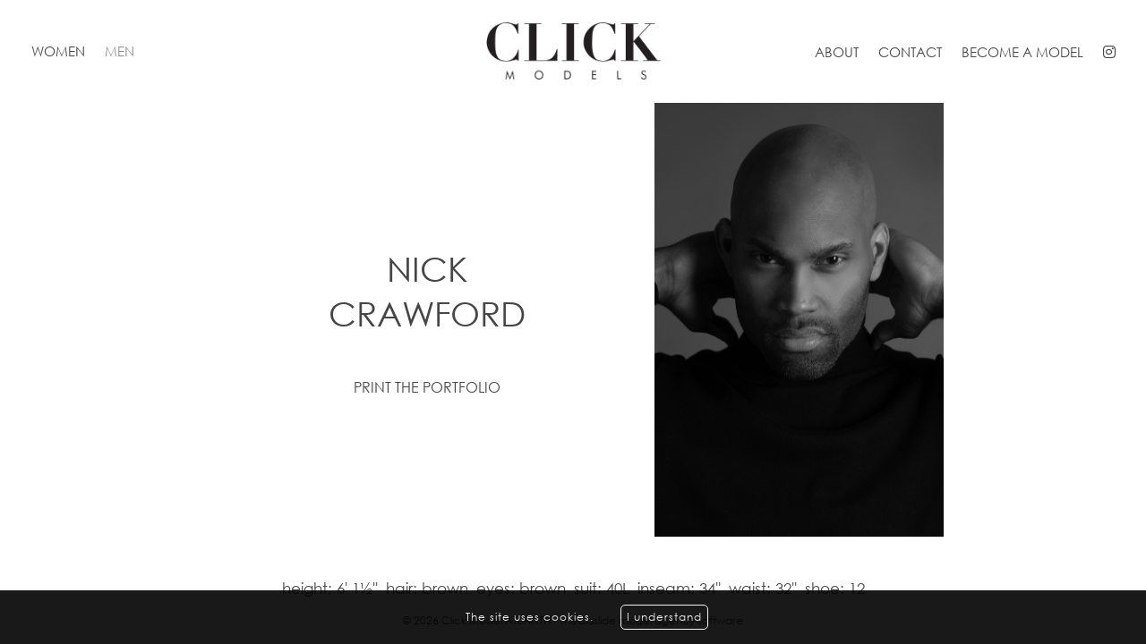

--- FILE ---
content_type: text/html; charset=UTF-8
request_url: https://www.clickmodelsatl.com/men/main/3724-nick-crawford/
body_size: 5418
content:
<!DOCTYPE html PUBLIC "-//W3C//DTD XHTML 1.0 Strict//EN" "http://www.w3.org/TR/xhtml1/DTD/xhtml1-strict.dtd">
<html xmlns="http://www.w3.org/1999/xhtml" xml:lang=“en-US” >
<head>
    <!--[if IE]><meta http-equiv="X-UA-Compatible" content="IE=edge,chrome=1"><![endif]-->
    <meta name="viewport" content="width=device-width,initial-scale=1" />
    <meta http-equiv="Content-Type" content="text/xhtml+xml; charset=utf-8" />
    <meta http-equiv=“content-language” content=“en-US” />
    <meta name=“language” content=“en-US” />
    <meta name=“google” content=“notranslate” />
        <script type="text/javascript" src="https://www.clickmodelsatl.com/js/jquery/jquery-1.11.0.min.js"></script>
    <script type="text/javascript" src="https://www.clickmodelsatl.com/js/lazyload/jquery.lazyload.min.js" ></script>
    <script type="text/javascript" src="https://www.clickmodelsatl.com/js/smartresize/smartresize.js" ></script>
    <script type="text/javascript" src="https://www.clickmodelsatl.com/js/upload/jquery.form.min.js" ></script>
    <script type="text/javascript" src="https://www.clickmodelsatl.com/js/infinitescroll/jquery.infinitescroll.min.js" ></script>
    <script type="text/javascript" src="https://www.clickmodelsatl.com/js/masonry/masonry.pkgd.min.js"></script>
    <script type="text/javascript" src="https://www.clickmodelsatl.com/js/slick/slick.js"></script>
    <script type="text/javascript" src="https://www.clickmodelsatl.com/js/cookie-validator/cookie-validator.js"></script>
    <script type="text/javascript" src="https://www.clickmodelsatl.com/js/parallax/parallax.js"></script>
    <link href="https://www.clickmodelsatl.com/js/font-awesome-pro/css/fontawesome-all.min.css" rel="stylesheet" type="text/css" />
    <link href="https://www.clickmodelsatl.com/js/slick/slick.css" rel="stylesheet" type="text/css" />
    <link href="https://www.clickmodelsatl.com/js/slick/slick-theme.css" rel="stylesheet" type="text/css" />
    <link href="https://www.clickmodelsatl.com/js/rrssb/rrssb.css" rel="stylesheet" type="text/css" />
    <link href="https://www.clickmodelsatl.com/css/mediaslide.css?v=1.2" rel="stylesheet" type="text/css" />
    <link href="https://www.clickmodelsatl.com/css/responsive.css?v=1.1" rel="stylesheet" type="text/css" />
    <link href="https://www.clickmodelsatl.com/css/cookie-validator.css" rel="stylesheet" type="text/css" />
    <link href="https://www.clickmodelsatl.com/css/hover.css" rel="stylesheet" type="text/css" />
    <link href="https://www.clickmodelsatl.com/css/animate.min.css" rel="stylesheet" type="text/css" />
    <link rel="apple-touch-icon" sizes="57x57" href="/favicon/apple-icon-57x57.png" />
    <link rel="apple-touch-icon" sizes="60x60" href="/favicon/apple-icon-60x60.png" />
    <link rel="apple-touch-icon" sizes="72x72" href="/favicon/apple-icon-72x72.png" />
    <link rel="apple-touch-icon" sizes="76x76" href="/favicon/apple-icon-76x76.png" />
    <link rel="apple-touch-icon" sizes="114x114" href="/favicon/apple-icon-114x114.png">
    <link rel="apple-touch-icon" sizes="120x120" href="/favicon/apple-icon-120x120.png">
    <link rel="apple-touch-icon" sizes="144x144" href="/favicon/apple-icon-144x144.png">
    <link rel="apple-touch-icon" sizes="152x152" href="/favicon/apple-icon-152x152.png">
    <link rel="apple-touch-icon" sizes="180x180" href="/favicon/apple-icon-180x180.png">
    <link rel="icon" type="image/png" sizes="192x192" href="/favicon/android-icon-192x192.png">
    <link rel="icon" type="image/png" sizes="32x32" href="/favicon/favicon-32x32.png">
    <link rel="icon" type="image/png" sizes="96x96" href="/favicon/favicon-96x96.png">
    <link rel="icon" type="image/png" sizes="16x16" href="/favicon/favicon-16x16.png">
    <link rel="manifest" href="/manifest.json">
    <meta name="msapplication-TileColor" content="#ffffff">
    <meta name="msapplication-TileImage" content="/favicon/ms-icon-144x144.png">
    <meta name="theme-color" content="#ffffff">
        <title>NICK CRAWFORD | CLICK MODELS MANAGEMENT</title>
<meta http-equiv="Content-Type" content="text/xhtml+xml; charset=utf-8" />
<meta name="robots" content="index, follow, all" />
<meta name="AUTHOR" content="mediaslide.com" />
<meta name="copyright" content="mediaslide.com" />

<!-- for Google -->
<meta name="description" content="CLICK MODELS OF ATLANTA INC" />
<meta name="keywords" content="Models, Male Model, Female Model, Men, Main board, new faces, direct, fitting, showroom, runway, special arrangements, about, contact, become a model, social, 129 W 27th street, Penthouse, NY NY 10001" />

<!-- for Facebook -->          
<meta property="og:title" content="NICK CRAWFORD | CLICK MODELS MANAGEMENT" />
<meta property="og:type" content="article" />
<meta property="og:image" content="" />
<meta property="og:url" content="http://www.clickmodelsatl.com/men/main/3724-nick-crawford/" />
<meta property="og:description" content="CLICK MODELS OF ATLANTA INC" />

<!-- for Twitter -->          
<meta name="twitter:card" content="summary" />
<meta name="twitter:title" content="NICK CRAWFORD | CLICK MODELS MANAGEMENT" />
<meta name="twitter:description" content="CLICK MODELS OF ATLANTA INC" />
<meta name="twitter:image" content="" />
</head>
<body><div class="menu">
	<div class="menuDesktop">
        <div class="menuDesktopContainer">
            <div class="menuDesktopElement menuDesktopLeft">
                <ul>
                    <li class="" style="position: relative">Women
                        <ul class="menuDesktopContent" style="left: -1px;">
                            <li></li>
                            <li class="">
                                <a href="https://www.clickmodelsatl.com/women/main">Main</a>
                            </li>
                            <li class="">
                                <a href="https://www.clickmodelsatl.com/women/new-faces/">New faces</a>
                            </li>
                            <li class="">
                                <a href="https://www.clickmodelsatl.com/women/lifestyle/">Lifestyle</a>
                            </li>
                            <li class="">
                                <a href="https://www.clickmodelsatl.com/women/runway/">Runway</a>
                            </li>
                        </ul>
                    </li>
                    <li class="menuSelected" style="position: relative">Men
                        <ul class="menuDesktopContent" style="left: -1px;">
                            <li></li>
                            <li class="menuSelected">
                                <a href="https://www.clickmodelsatl.com/men/main">Main</a>
                            </li>
                            <li class="">
                                <a href="https://www.clickmodelsatl.com/men/new-faces/">New faces</a>
                            </li>
                            <li class="">
                                <a href="https://www.clickmodelsatl.com/men/lifestyle/">Lifestyle</a>
                            </li>
                            <li class="">
                                <a href="https://www.clickmodelsatl.com/men/runway/">Runway</a>
                            </li>
                        </ul>
                    </li>
                                    </ul>
            </div>
            <div class="menuDesktopLogo">
                <a href="https://www.clickmodelsatl.com/">
                    <img src="https://www.clickmodelsatl.com/images/click.png" title="" style="width: 195px"/>
                </a>
            </div>
            <div class="menuDesktopElement menuDesktopRight">
                <ul>
                                        <li class="">
                        <a href="https://www.clickmodelsatl.com/about/">About</a>
                    </li>
                    <li class="">
                        <a href="https://www.clickmodelsatl.com/contact/">Contact</a>
                    </li>
                    </li>
                    <li class="">
                        <a href="https://www.clickmodelsatl.com/become/">Become a model</a>
                    </li>
                    <li>
                        <a href="https://www.instagram.com/clickatl/" target="_blank" title="Instagram Click">
                            <i class="fab fa-instagram" style="font-size: 16px"></i>
                        </a>

                    </li>
                </ul>
            </div>
        </div>
    </div>
    <div class="menuMobile">
        <div class="menuMobileBackground"></div>
        <div class="menuContent">
            <ul id="nav">
                <li class="">Women
                    <ul class="subMenuMobile">
                        <li>
                            <a href="https://www.clickmodelsatl.com/women/main/" class="">Main</a>
                        </li>
                        <li>
                            <a href="https://www.clickmodelsatl.com/women/new-faces/" class="">New faces</a>
                        </li>
                        <li>
                            <a href="https://www.clickmodelsatl.com/women/lifestyle/" class="">Lifestyle</a>
                        </li>
                        <li>
                            <a href="https://www.clickmodelsatl.com/women/runway/" class="">Runway</a>
                        </li>
                    </ul>
                </li>
                <li class="menuSelectedMobile">Men
                    <ul class="subMenuMobile">
                        <li>
                            <a href="https://www.clickmodelsatl.com/men/main/" class="menuSelectedMobile">Main</a>
                        </li>
                        <li>
                            <a href="https://www.clickmodelsatl.com/men/new-faces/" class="">New faces</a>
                        </li>
                        <li>
                            <a href="https://www.clickmodelsatl.com/men/lifestyle/" class="menuSelectedMobile">Lifestyle</a>
                        </li>
                        <li>
                            <a href="https://www.clickmodelsatl.com/men/runway/" class="menuSelectedMobile">Runway</a>
                        </li>
                    </ul>
                </li>
                                <li>
                    <a href="https://www.clickmodelsatl.com/about/" class="">About</a>
                </li>
                <li>
                    <a href="https://www.clickmodelsatl.com/contact/" class="">Contact</a>
                </li>
                <li>
                    <a href="https://www.clickmodelsatl.com/become/" class="">Become a model</a>
                </li>
                <li>Social
                    <ul class="subMenuMobile">
                        <li>
                            <a href="https://www.instagram.com/clickatl/" target="_blank" title="Instagram Click">
                                Instagram
                            </a>
                        </li>
                    </ul>
                </li>
            </ul>
        </div>
        <div class="burger">
            <div class="x"></div>
            <div class="y"></div>
            <div class="z"></div>
        </div>
        <div class="menuMobileLogo">
            <a href="https://www.clickmodelsatl.com/">
                <img src="https://www.clickmodelsatl.com/images/click.png" style="width: 160px;"/>
            </a>
        </div>
    </div>
</div>
<script>
    $(document).ready(function() {
//        if($('#dropdown').hover(function () {
//            console.log('test');
//            $(this).children(".menuDesktopContent").slideDown(300);
//        }));
//
//        if($('#dropdown').hover(function () {
//                $(this).children(".menuDesktopContent").slideUp(300);
//        }));

    });
</script><div class="fade-delay-1 maxWidth" style="margin: 0 auto;">
    <div class="bookDesktop">
        <div class="bookDesktopPictures">
            <div>
                                        <div class="bookDesktopElement">
                            <div class="bookDesktopName">
                                Nick Crawford
                            </div>
                            <div class="bookDesktopDownloadPdf">
                                <ul>
                                    <li>
                                        <a href="https://www.clickmodelsatl.com/download.php?model_pictures_category_id=4703&model_id=3724" title="Print the portfolio of Nick Crawford" target="_blank">Print the portfolio</a>
                                    </li>                                </ul>
                            </div>
                        </div><img class='portrait' src='https://www.clickmodelsatl.com/images/grey.gif' data-lazy='https://mediaslide-us.storage.googleapis.com/click/pictures/3724/4703/large-1629741295-325ea53eaabea47fd78fbef282468cdf.jpg' style='max-width: calc(50% - 9px); padding-right: 3px;  vertical-align: middle' />                            </div>
                        <div><img class='portrait' src='https://www.clickmodelsatl.com/images/grey.gif' data-lazy='https://mediaslide-us.storage.googleapis.com/click/pictures/3724/4703/large-1629741286-ea2d8cff04379f353c3a7cecf10b6f4b.jpg' style='max-width: calc(50% - 9px); padding-right: 3px;  vertical-align: middle' /><img class='portrait' src='https://www.clickmodelsatl.com/images/grey.gif' data-lazy='https://mediaslide-us.storage.googleapis.com/click/pictures/3724/4703/large-1629741280-2d1a3c9e031af9fb5de48feeffa1712e.jpg' style='max-width: calc(50% - 9px); padding-right: 3px;  vertical-align: middle' />                            </div>
                        <div><img class='portrait' src='https://www.clickmodelsatl.com/images/grey.gif' data-lazy='https://mediaslide-us.storage.googleapis.com/click/pictures/3724/4703/large-1629741199-7578573cb561909f4b66603c4d0df737.jpg' style='max-width: calc(50% - 9px); padding-right: 3px;  vertical-align: middle' /><img class='portrait' src='https://www.clickmodelsatl.com/images/grey.gif' data-lazy='https://mediaslide-us.storage.googleapis.com/click/pictures/3724/4703/large-1629741202-0bb19565616e8740c56dedbd2aeee08b.jpg' style='max-width: calc(50% - 9px); padding-right: 3px;  vertical-align: middle' />                            </div>
                        <div><img class='portrait' src='https://www.clickmodelsatl.com/images/grey.gif' data-lazy='https://mediaslide-us.storage.googleapis.com/click/pictures/3724/4703/large-1629741278-77faba96d5d411b05c6c934e1bf6e1e9.jpg' style='max-width: calc(50% - 9px); padding-right: 3px;  vertical-align: middle' /><img class='portrait' src='https://www.clickmodelsatl.com/images/grey.gif' data-lazy='https://mediaslide-us.storage.googleapis.com/click/pictures/3724/4703/large-1629741275-88826d522a5420fd26b55f0ac07a30af.jpg' style='max-width: calc(50% - 9px); padding-right: 3px;  vertical-align: middle' />                            </div>
                        <div><img class='landscape' src='https://www.clickmodelsatl.com/images/grey.gif' data-lazy='https://mediaslide-us.storage.googleapis.com/click/pictures/3724/4703/large-1629741220-4eed5fa937df713e399e91771cace0d2.jpg' style='height: auto; width: auto; max-width: calc(98% - 12px);' />                            </div>
                        <div><img class='portrait' src='https://www.clickmodelsatl.com/images/grey.gif' data-lazy='https://mediaslide-us.storage.googleapis.com/click/pictures/3724/4703/large-1629741221-7ceff148aa0c077a9faed04d11d12c59.jpg' style='max-width: calc(50% - 9px); padding-right: 3px;  vertical-align: middle' /><img class='portrait' src='https://www.clickmodelsatl.com/images/grey.gif' data-lazy='https://mediaslide-us.storage.googleapis.com/click/pictures/3724/4703/large-1629741231-14307810cff90c7bc404641690725499.jpg' style='max-width: calc(50% - 9px); padding-right: 3px;  vertical-align: middle' />                            </div>
                        <div><img class='portrait' src='https://www.clickmodelsatl.com/images/grey.gif' data-lazy='https://mediaslide-us.storage.googleapis.com/click/pictures/3724/4703/large-1629741204-2cb5768e76b832e4281af0ef34b88321.jpg' style='max-width: calc(50% - 9px); padding-right: 3px;  vertical-align: middle' /><img class='portrait' src='https://www.clickmodelsatl.com/images/grey.gif' data-lazy='https://mediaslide-us.storage.googleapis.com/click/pictures/3724/4703/large-1629741216-c90b89445c87dcf0541163cbfd720a51.jpg' style='max-width: calc(50% - 9px); padding-right: 3px;  vertical-align: middle' />                            </div>
                        <div><img class='portrait' src='https://www.clickmodelsatl.com/images/grey.gif' data-lazy='https://mediaslide-us.storage.googleapis.com/click/pictures/3724/4703/large-1629741239-705f204377c9a871588af86468cfaa1e.jpg' style='max-width: calc(50% - 9px); padding-right: 3px;  vertical-align: middle' /><img class='portrait' src='https://www.clickmodelsatl.com/images/grey.gif' data-lazy='https://mediaslide-us.storage.googleapis.com/click/pictures/3724/4703/large-1629741249-9852e8643e60a659aa7ddd7d7ddf9d03.jpg' style='max-width: calc(50% - 9px); padding-right: 3px;  vertical-align: middle' />                            </div>
                        <div><img class='portrait' src='https://www.clickmodelsatl.com/images/grey.gif' data-lazy='https://mediaslide-us.storage.googleapis.com/click/pictures/3724/4703/large-1629741218-339e304e28d73d0baad5f2429eac720e.jpg' style='max-width: calc(50% - 9px); padding-right: 3px;  vertical-align: middle' /><img class='portrait' src='https://www.clickmodelsatl.com/images/grey.gif' data-lazy='https://mediaslide-us.storage.googleapis.com/click/pictures/3724/4703/large-1629741273-54e18564c54c31e51d872ce5a78c4ccf.jpg' style='max-width: calc(50% - 9px); padding-right: 3px;  vertical-align: middle' />            </div>
        </div>
        <div class="bookDesktopElements">
            <div class="bookDesktopNameInfo">Nick Crawford</div>
            <div class="bookDesktopMeasurements">
                                                    <li>
                        height: 6' 1½''
                    </li>                    <li>
                        hair: brown
                    </li>                    <li>
                        eyes: brown
                    </li>                        <li>
                            suit: 40L
                        </li>                    <li>
                        inseam: 34''
                    </li>                    <li>
                        waist: 32''
                    </li>                    <li>
                        shoe: 12
                    </li>            </div>
        </div>
    </div>
    <div class="bookMobile">
        <div class="bookMobileName">
            Nick Crawford        </div>
        <div class="bookMobilePictures">
                            <div class="bookMobileElement">
                    <img class='lazy' src='https://www.clickmodelsatl.com/images/grey.gif' data-lazy='https://mediaslide-us.storage.googleapis.com/click/pictures/3724/4703/large-1629741295-325ea53eaabea47fd78fbef282468cdf.jpg' style="width: 100%"/>
                </div>                <div class="bookMobileElement">
                    <img class='lazy' src='https://www.clickmodelsatl.com/images/grey.gif' data-lazy='https://mediaslide-us.storage.googleapis.com/click/pictures/3724/4703/large-1629741286-ea2d8cff04379f353c3a7cecf10b6f4b.jpg' style="width: 100%"/>
                </div>                <div class="bookMobileElement">
                    <img class='lazy' src='https://www.clickmodelsatl.com/images/grey.gif' data-lazy='https://mediaslide-us.storage.googleapis.com/click/pictures/3724/4703/large-1629741280-2d1a3c9e031af9fb5de48feeffa1712e.jpg' style="width: 100%"/>
                </div>                <div class="bookMobileElement">
                    <img class='lazy' src='https://www.clickmodelsatl.com/images/grey.gif' data-lazy='https://mediaslide-us.storage.googleapis.com/click/pictures/3724/4703/large-1629741199-7578573cb561909f4b66603c4d0df737.jpg' style="width: 100%"/>
                </div>                <div class="bookMobileElement">
                    <img class='lazy' src='https://www.clickmodelsatl.com/images/grey.gif' data-lazy='https://mediaslide-us.storage.googleapis.com/click/pictures/3724/4703/large-1629741202-0bb19565616e8740c56dedbd2aeee08b.jpg' style="width: 100%"/>
                </div>                <div class="bookMobileElement">
                    <img class='lazy' src='https://www.clickmodelsatl.com/images/grey.gif' data-lazy='https://mediaslide-us.storage.googleapis.com/click/pictures/3724/4703/large-1629741278-77faba96d5d411b05c6c934e1bf6e1e9.jpg' style="width: 100%"/>
                </div>                <div class="bookMobileElement">
                    <img class='lazy' src='https://www.clickmodelsatl.com/images/grey.gif' data-lazy='https://mediaslide-us.storage.googleapis.com/click/pictures/3724/4703/large-1629741275-88826d522a5420fd26b55f0ac07a30af.jpg' style="width: 100%"/>
                </div>                <div class="bookMobileElement">
                    <img class='lazy' src='https://www.clickmodelsatl.com/images/grey.gif' data-lazy='https://mediaslide-us.storage.googleapis.com/click/pictures/3724/4703/large-1629741220-4eed5fa937df713e399e91771cace0d2.jpg' style="width: 100%"/>
                </div>                <div class="bookMobileElement">
                    <img class='lazy' src='https://www.clickmodelsatl.com/images/grey.gif' data-lazy='https://mediaslide-us.storage.googleapis.com/click/pictures/3724/4703/large-1629741221-7ceff148aa0c077a9faed04d11d12c59.jpg' style="width: 100%"/>
                </div>                <div class="bookMobileElement">
                    <img class='lazy' src='https://www.clickmodelsatl.com/images/grey.gif' data-lazy='https://mediaslide-us.storage.googleapis.com/click/pictures/3724/4703/large-1629741231-14307810cff90c7bc404641690725499.jpg' style="width: 100%"/>
                </div>                <div class="bookMobileElement">
                    <img class='lazy' src='https://www.clickmodelsatl.com/images/grey.gif' data-lazy='https://mediaslide-us.storage.googleapis.com/click/pictures/3724/4703/large-1629741204-2cb5768e76b832e4281af0ef34b88321.jpg' style="width: 100%"/>
                </div>                <div class="bookMobileElement">
                    <img class='lazy' src='https://www.clickmodelsatl.com/images/grey.gif' data-lazy='https://mediaslide-us.storage.googleapis.com/click/pictures/3724/4703/large-1629741216-c90b89445c87dcf0541163cbfd720a51.jpg' style="width: 100%"/>
                </div>                <div class="bookMobileElement">
                    <img class='lazy' src='https://www.clickmodelsatl.com/images/grey.gif' data-lazy='https://mediaslide-us.storage.googleapis.com/click/pictures/3724/4703/large-1629741239-705f204377c9a871588af86468cfaa1e.jpg' style="width: 100%"/>
                </div>                <div class="bookMobileElement">
                    <img class='lazy' src='https://www.clickmodelsatl.com/images/grey.gif' data-lazy='https://mediaslide-us.storage.googleapis.com/click/pictures/3724/4703/large-1629741249-9852e8643e60a659aa7ddd7d7ddf9d03.jpg' style="width: 100%"/>
                </div>                <div class="bookMobileElement">
                    <img class='lazy' src='https://www.clickmodelsatl.com/images/grey.gif' data-lazy='https://mediaslide-us.storage.googleapis.com/click/pictures/3724/4703/large-1629741218-339e304e28d73d0baad5f2429eac720e.jpg' style="width: 100%"/>
                </div>                <div class="bookMobileElement">
                    <img class='lazy' src='https://www.clickmodelsatl.com/images/grey.gif' data-lazy='https://mediaslide-us.storage.googleapis.com/click/pictures/3724/4703/large-1629741273-54e18564c54c31e51d872ce5a78c4ccf.jpg' style="width: 100%"/>
                </div>        </div>
        <div class="bookMobileMeasurements">
                                <div class="bookMobileMeasurement">height:</div><div class="bookMobileMeasurementDetail"> 6' 1½''</div>                    <div class="bookMobileMeasurement">hair:</div><div class="bookMobileMeasurementDetail"> brown</div>                    <div class="bookMobileMeasurement">eyes:</div><div class="bookMobileMeasurementDetail"> brown</div>                        <div class="bookMobileMeasurement">suit:</div><div class="bookMobileMeasurementDetail"> 40L</div>                    <div class="bookMobileMeasurement">inseam:</div><div class="bookMobileMeasurementDetail"> 34''</div>                    <div class="bookMobileMeasurement">waist:</div><div class="bookMobileMeasurementDetail"> 32''</div>                    <div class="bookMobileMeasurement">shoe:</div><div class="bookMobileMeasurementDetail"> 12</div>        </div>
        <div class="bookDesktopDownloadPdf">
            <ul>
                <li>
                    <a href="{$protocol}{$domain}/download.php?model_pictures_category_id={$model_pictures_category_id}&model_id={$model_id}" title="Print the portfolio of {$model_name}" target="_blank">Print the portfolio</a>
                </li>
                            </ul>
        </div>
    </div>
</div><script language="javascript">

    $(document).ready(function() {

        $('img.not-loaded').lazyload({
            effect: 'fadeIn',
            threshold : 600,
            load: function() {
                $(this).removeClass("not-loaded");
                $(this).css('height', 'auto')
            }
        });

        $('.bookDesktopPictures').slick({
            arrows: false,
            slidesToShow: 1,
            slidesToScroll: 1,
            lazyLoad: 'ondemand',
            nextSlidesToPreload: 1
        });

        $('.bookMobilePictures').slick({
            slidesToShow: 1,
            slidesToScroll: 1,
            lazyLoad: 'ondemand',
            nextSlidesToPreload: 1,
            arrows: false
        });

        previousSlide = function () {
            $('.bookDesktopPictures').slick('slickPrev');
        };
        nextSlide = function () {
            $('.bookDesktopPictures').slick('slickNext');
        };

        $(document).keyup(function (e) {
            if (e.keyCode == 39) {
                nextSlide();
            }
            if (e.keyCode == 37) {
                previousSlide();
            }
        });

        $('.bookDesktopPictures').on('afterChange', function(event, slick, currentSlide){
            if(currentSlide > 0) {
                $('.bookDesktopNameInfo').css('opacity', 1);
            }
            else {
                $('.bookDesktopNameInfo').css('opacity', 0);
            }
        });

        resizeBook = function(){
            if($(window).height() > 800)
                var imgHeight = $(window).height() - 235;
            else
                var imgHeight = $(window).height() - 235;

            if(imgHeight < 400) {
                imgHeight = 400;
            }

            $('.bookDesktopPictures img').css('max-height',imgHeight);
        };

        $(".bookDesktopPictures").on( "click", function(event) {
            var mouseX = event.pageX;
            var centerWidth = $(window).width() / 2;

            if(mouseX <= centerWidth){
                previousSlide();
            }
            else {
                nextSlide();
            }
        });

        $(window).resize(function(){
            resizeBook();
        });

        resizeBook();
    });

</script><div id="footer" style="">
    <a href="https://www.mediaslide.com" target="_blank" title="mediaslide model agency software">&copy; 2026 Click Model ATLANTA - mediaslide model agency software</a>
</div><script language="javascript">
    $(document).ready(function() {

        var isMobile = $(window).width() <= 750;

        var modelsList = [];

        if( 'ontouchstart' in window ){ var click = 'touchstart'; }
        else { var click = 'click'; }


        $('div.burger').on(click, function(){

            if( !$(this).hasClass('open') ){ openMenu(); }
            else { closeMenu(); }

        });


        function openMenu(){

            $('div.menuMobileBackground').addClass('expand');
            $('.menuContent').css('display', 'block');

            $('div.burger').addClass('open');
            $('div.x, div.y, div.z').addClass('cross');
            $('.menuContent li').addClass('animate');

            setTimeout(function(){
                $('div.y').hide();
                $('div.x').addClass('rotate30');
                $('div.z').addClass('rotate150');
            }, 70);
            setTimeout(function(){
                $('div.x').addClass('rotate45');
                $('div.z').addClass('rotate135');
            }, 120);

        }

        // Menu Mobile

        $("ul#nav").find('> li').click(
            function() {
                $(this).find('> ul').slideToggle();
            }
        );

        $("ul.subMenuMobile").find('> li').click(
            function(e) {
                e.stopPropagation();
                $(this).find('> ul').slideToggle();
            }
        );

        function closeMenu(){

            $('div.burger').removeClass('open');
            $('div.x').removeClass('rotate45').addClass('rotate30');
            $('div.z').removeClass('rotate135').addClass('rotate150');
            $('div.menuMobileBackground').removeClass('expand');
            $('.menuContent li').removeClass('animate');
            $('ul.menuContents').hide();
            $('.menuContent').css('display', 'none');

            setTimeout(function(){
                $('div.x').removeClass('rotate30');
                $('div.z').removeClass('rotate150');
            }, 50);
            setTimeout(function(){
                $('div.y').show();
                $('div.x, div.y, div.z').removeClass('cross');
            }, 70);

        }

        resizeNavigation = function() {
            var menu_height = isMobile ? $('.menuDesktop').height() : $('.menuMobile').height();
            var footer_height = $('#footer').height();
            $('#navigation').css('min-height',$(window).height() - menu_height - 89 );
        };
        resizeNavigation();

        $(window).resize(function(){
            isMobile = $(window).width() <= 750;
            resizeNavigation();
        });

        /* COOKIE VALIDATOR */
        var cookie = new CookieValidator({
            position: "top",
            url_more: "https:///www.google.com",
            text: "The site uses cookies."
        });
        cookie.startCookie();

        /* INSTAGRAM SQUARE */
//        $image_url = $data->images->thumbnail->url;
//        $image_url = str_replace('s150x150','s640x640',$image_url);

    });
</script>
</body>
</html>

--- FILE ---
content_type: text/css
request_url: https://www.clickmodelsatl.com/css/mediaslide.css?v=1.2
body_size: 22979
content:
/* RESET CSS */

html, body, div, span, applet, object, iframe,
h1, h2, h3, h4, h5, h6, p, blockquote, pre,
a, abbr, acronym, address, big, cite, code,
del, dfn, em, img, ins, kbd, q, s, samp,
small, strike, strong, sub, sup, tt, var,
b, u, i, center,
dl, dt, dd, ol, ul, li,
fieldset, form, label, legend,
table, caption, tbody, tfoot, thead, tr, th, td,
article, aside, canvas, details, embed,
figure, figcaption, footer, header, hgroup,
menu, nav, output, ruby, section, summary,
time, mark, audio, video {
    margin: 0;
    padding: 0;
    border: 0;
    font-size: 100%;
    font: inherit;
    vertical-align: baseline;
}
/* HTML5 display-role reset for older browsers */
article, aside, details, figcaption, figure,
footer, header, hgroup, menu, nav, section {
    display: block;
}
body {
    color: #464646;
    line-height: 1;
}
ol, ul {
    list-style: none;
}
blockquote, q {
    quotes: none;
}
blockquote:before, blockquote:after,
q:before, q:after {
    content: '';
    content: none;
}
table {
    border-collapse: collapse;
    border-spacing: 0;
}

@font-face {
    font-family: 'Century Gothic';
    src: url('../fonts/CenturyGothic.eot');
    src: url('../fonts/CenturyGothic.eot?#iefix') format('embedded-opentype'),
    url('../fonts/CenturyGothic.woff2') format('woff2'),
    url('../fonts/CenturyGothic.woff') format('woff'),
    url('../fonts/CenturyGothic.ttf') format('truetype'),
    url('../fonts/CenturyGothic.svg#CenturyGothic') format('svg');
    font-weight: normal;
    font-style: normal;
}

/* BASE */

@-moz-keyframes fadein { /* Firefox */
    from {
        opacity:0;
    }
    to {
        opacity:1;
    }
}

@-webkit-keyframes fadein { /* Safari and Chrome */
    from {
        opacity:0;
    }
    to {
        opacity:1;
    }
}

@-o-keyframes fadein { /* Opera */
    from {
        opacity:0;
    }
    to {
        opacity: 1;
    }
}

@keyframes fadein {
    from {
        opacity:0;
    }
    to {
        opacity:1;
    }
}

.fade-delay-1 {
    opacity: 1;
    -moz-animation: fadein 500ms linear; /* Firefox */
    -webkit-animation: fadein 500ms linear; /* Safari and Chrome */
    -o-animation: fadein 500ms linear;/* Opera */
    animation: fadein 500ms linear;
}

body {
    font-family: 'Century Gothic';
    margin: 0;
}

img {
    border: 0;
}

ul {
    padding-left: 0;
    list-style-type: none;
    margin: 0;
}

a {
    text-decoration: none;
    color: inherit;
}

a:active, a:focus {
    color: inherit;
    outline: none;
}

input, select {
    font-family: inherit;
    font-size: inherit;
    padding: 0 5px;
    outline: none;
    border: 1px solid #999999;
}

::-webkit-input-placeholder { /* Chrome/Opera/Safari */
    color: inherit;
}
::-moz-placeholder { /* Firefox 19+ */
    color: inherit;
}
:-ms-input-placeholder { /* IE 10+ */
    color: inherit;
}
:-moz-placeholder { /* Firefox 18- */
    color: inherit;
}

#navigation {
   max-width: 1400px;
   margin: 0 auto;
   position: relative;
}

.clear {
    clear: both;
}

.left {
    float: left;
}

.right {
    float: right;
}

/* SLICK */

.slick-slider {
    margin-bottom: 0;
}

.slick-prev, .slick-next {
    top: 48%;
    top: -webkit-calc(50% - 15px);
    top: -moz-calc(50% - 15px);
    top: calc(50% - 15px);
}

.slick-prev, .slick-prev:hover, .slick-prev:focus{
    background: url("data:image/svg+xml;charset=utf-8,%3Csvg%20xmlns%3D'http%3A%2F%2Fwww.w3.org%2F2000%2Fsvg'%20viewBox%3D'0%200%2027%2044'%3E%3Cpath%20d%3D'M0%2C22L22%2C0l2.1%2C2.1L4.2%2C22l19.9%2C19.9L22%2C44L0%2C22L0%2C22L0%2C22z'%20fill%3D'%23333333'%2F%3E%3C%2Fsvg%3E") 0;
    width: 27px;
    height: 44px;
    -ms-filter:"progid:DXImageTransform.Microsoft.Alpha(Opacity=100)";
    filter: alpha(opacity=100);
    -moz-opacity:1;
    -khtml-opacity: 1;
    opacity: 1;
    left: -29px;
    z-index: 999;
}

.slick-prev:before {
    content: ""
}

.slick-next, .slick-next:hover, .slick-next:focus{
    background: url("data:image/svg+xml;charset=utf-8,%3Csvg%20xmlns%3D'http%3A%2F%2Fwww.w3.org%2F2000%2Fsvg'%20viewBox%3D'0%200%2027%2044'%3E%3Cpath%20d%3D'M27%2C22L27%2C22L5%2C44l-2.1-2.1L22.8%2C22L2.9%2C2.1L5%2C0L27%2C22L27%2C22z'%20fill%3D'%23333333'%2F%3E%3C%2Fsvg%3E") 0;
    width: 27px;
    height: 44px;
    -ms-filter:"progid:DXImageTransform.Microsoft.Alpha(Opacity=100)";
    filter: alpha(opacity=100);
    -moz-opacity:1;
    -khtml-opacity: 1;
    opacity: 1;
    right: -29px;
    z-index: 999;
}

.slick-next:before {
    content: ""
}

/* MENU */

.menu {
    max-width: 1400px;
    margin: 0 auto;
    height: 70px;
    /* Correction pour le bug d'overlap lors d'un scroll rapide et que le menu est en position fixed */
    /*overflow-x: hidden;*/
    /*overflow-y:auto;*/
    /*-webkit-transform: translate3d(0,0,0);*/
    -webkit-overflow-scrolling: touch;
}

.menuDesktopContainer{
    text-align: center;
    margin: 25px;
    position: relative;
}
.menuDesktopLogo {
    width: 195px;
    display: inline-block;
    vertical-align: middle;
}
.menuDesktopElement{
    width: 41%;
    width: calc(50% - 102px);
    width: -webkit-calc(50% - 102px);
    width: -moz-calc(50% - 102px);
    display: inline-block;
    vertical-align: middle;
}
.menuDesktopElement:nth-child(1) {
    text-align: left;
}

.menuDesktopElement:last-child {
    text-align: right;
}
.menuDesktopElement li{
    display: inline-block;
    text-transform: uppercase;
    font-size: 15px;
    padding: 9px;
    cursor: pointer;
}

.menuSelected {
    color: #8F8F8F !important;
}

.menuDesktopSocial {
    /*left: initial !important;*/
    right: -1px;
    width: 170px !important;
}

.menuDesktopContent a:hover {
    color: #8F8F8F;
}

.menuDesktopSocial li {
    text-align: right !important;
    width: 150px;
}

.menuDesktopElement {
    position: relative;
    display: inline-block;
}

.menuDesktopElement ul {
    list-style:none;
    position:relative;
    margin:0;
    padding:0;
}

.menuDesktopElement ul ul {
    display:none;
    position: absolute;
    /*left: -1px;*/
    width: 202px;
    top: 26px;
    margin: 0 auto;
    z-index: 1;
}

.menuDesktopElement ul ul li {
    text-align: left;
    background-color: rgba(255,255,255, .8);
    margin: 0;
    padding: 2px 10px 8px 10px;
    display: block;
    color: #464646;
}

.menuDesktopElement ul li:hover > ul {
    display: block;

}

li.menuDesktopElement{
    display: inline-block;
    margin: 0 10px;
}

ul.dropdownMoreContent {
    display: none;
    top: 110px !important;
    left: 0 !important;
}

#nav {
    margin-top: 20px;
    color: #fff;
    text-transform: uppercase;
    text-decoration: none;
    letter-spacing: 3px;
}

#nav li ul {
    display: none;
    padding: 20px 17px 0;
}

/* MENU MOBILE */

.menuMobile {
    display: none;
}

#mobile-menu {
    position: fixed;
    top: 0;
    left: 0;
    right: 0;
    background-color: #f2f2f2;
    z-index: 1;
    text-align: center;

    /* Correction pour le bug d'overlap lors d'un scroll rapide et que le menu est en position fixed */
    /*overflow-x: hidden;*/
    /*overflow-y:auto;*/
    /*-webkit-transform: translate3d(0,0,0);*/
    -webkit-overflow-scrolling: touch;
}

/* 404 */

.errorContainer {
    position: absolute;
    left: 0; right: 0;
    top: 50%;
    -webkit-transform: translateY(-50%);
    -moz-transform: translateY(-50%);
    -ms-transform: translateY(-50%);
    -o-transform: translateY(-50%);
    transform: translateY(-50%);
}

div.burger {
    height: 40px;
    width: 30px;
    position: absolute;
    top: 11px;
    left: 21px;
    cursor: pointer;
    z-index: 1;
}
div.x, div.y, div.z {
    position: absolute; margin: auto;
    top: 0px; bottom: 0px;
    background: #464646;
    border-radius:2px;
    -webkit-transition: all 200ms ease-out;
    -moz-transition: all 200ms ease-out;
    -ms-transition: all 200ms ease-out;
    -o-transition: all 200ms ease-out;
    transition: all 200ms ease-out;
}
div.x, div.y, div.z {
    height: 3px;
    width: 26px;
}
div.y{
    top: 18px;
}
div.z{
    top: 37px;
}
div.cross{
    top: 20px;
    background:#fff;
    -webkit-transition: all 200ms ease-out;
    -moz-transition: all 200ms ease-out;
    -ms-transition: all 200ms ease-out;
    -o-transition: all 200ms ease-out;
    transition: all 200ms ease-out;
}


div.rotate30{
    -ms-transform: rotate(30deg);
    -webkit-transform: rotate(30deg);
    transform: rotate(30deg);
    -webkit-transition: all 200ms ease-out;
    -moz-transition: all 200ms ease-out;
    -ms-transition: all 200ms ease-out;
    -o-transition: all 200ms ease-out;
    transition: all 200ms ease-out;
}
div.rotate150{
    -ms-transform: rotate(150deg);
    -webkit-transform: rotate(150deg);
    transform: rotate(150deg);
    -webkit-transition: all 200ms ease-out;
    -moz-transition: all 200ms ease-out;
    -ms-transition: all 200ms ease-out;
    -o-transition: all 200ms ease-out;
    transition: all 200ms ease-out;
}

div.rotate45{
    -ms-transform: rotate(45deg);
    -webkit-transform: rotate(45deg);
    transform: rotate(45deg);
    -webkit-transition: all 200ms ease-out;
    -moz-transition: all 200ms ease-out;
    -ms-transition: all 200ms ease-out;
    -o-transition: all 200ms ease-out;
    transition: all 200ms ease-out;
}
div.rotate135{
    -ms-transform: rotate(135deg);
    -webkit-transform: rotate(135deg);
    transform: rotate(135deg);
    -webkit-transition: all 200ms ease-out;
    -moz-transition: all 200ms ease-out;
    -ms-transition: all 200ms ease-out;
    -o-transition: all 200ms ease-out;
    transition: all 200ms ease-out;
}

div.menuMobileBackground{
    width: 0;
    height: 0;
    position:absolute;
    top: 35px;
    left: 36px;
    background: rgba(0,0,0, 0.9);
    opacity:1;
    -webkit-transition: all 300ms cubic-bezier(0.000, 0.995, 0.990, 1.000);
    -moz-transition: all 300ms cubic-bezier(0.000, 0.995, 0.990, 1.000);
    -ms-transition: all 300ms cubic-bezier(0.000, 0.995, 0.990, 1.000);
    -o-transition: all 300ms cubic-bezier(0.000, 0.995, 0.990, 1.000);
    transition: all 300ms cubic-bezier(0.000, 0.995, 0.990, 1.000);
}
div.menuMobileBackground.expand{
    position: fixed;
    width: 100%;
    height: 100%;
    top: 0;
    left: 0;
    z-index: 1;
}

div.burger.open {
    position: fixed;
}
.subMenuMobile {
    display: none;
}
.menuContent {
    display: none;
    position: fixed;
    top: 76px;
    bottom: 0;
    left: 0;
    width: 100%;
    z-index: 10000;
    overflow: auto;
}

#dropdownMobile {

}

ul.menuContents {
    display: none;
}

.menuMobileLogo {
    text-align: center;
    padding-top: 23px;
}

#menuContents {
    margin-top: 20px;
}

#menuContents > li > a {
    display: block;
    padding: 10px 18px;
}

#menuContents li ul {
    display: none;
    padding: 0 17px;
}

#menuContents li ul li {
    padding: 5px;
}

/* HOME */

.homeContainer {
    margin: 10px 35px 0;
}

.homeSlider {
    margin: 20px 0 30px;
}

.homeInstagram {
    display: block;
}

.homeInstagram {
    display: inline-block;
    width: 100%;
    margin: 0;
}
.bookInstagramElement {
    position: relative;
    display: inline-block;
    vertical-align: middle;
    padding: 5px;
}
.homeInstagramPicture {

}

.homeInstagramTitleMobile {
    display: none;
}

.homeMobileInstagram {
    display: none;
}

.homeInstagramOverlay {
    position: absolute;
    top: 5px;
    left: 5px;
    right: 5px;
    bottom: 7px;
    text-align: center;
    background: rgba(255,255,255,0.9);
    opacity: 0;
    transition: opacity .5s;
}

.homeInstagramOverlay:hover {
    opacity: 1;
}

.homeInstagramIcon {
    display: inline-block;
    vertical-align: middle;
    padding-right: 5px;
}

.homeInstagramOverlayElements {
    position: absolute;
    left: 0;
    right: 0;
    top: 50%;
    -webkit-transform: translateY(-50%);
    -moz-transform: translateY(-50%);
    -ms-transform: translateY(-50%);
    -o-transform: translateY(-50%);
    transform: translateY(-50%);
}
/* LIST */

#navigationList {

    max-width: 1130px;
    margin: 0 auto;
    position: relative;

}

.listElements{
    margin: 20px 20px 0 20px;
    text-align: center;
}
.listElement{
    position: relative;
    display: inline-block;
    margin: 0 9px 9px;
    width: 17%;
    width: calc(20% - 24px);
    vertical-align: top;
    transition-delay: 0.3s;
    -moz-transition: all .3s ;
    -webkit-transition: width .3s;
    -moz-transition: all .3s;
    -o-transition: all .3s;
    transition: all .3s;
}
.listModelName {
    text-transform: uppercase;
    font-size: 14px;
    padding: 10px 0 2px;
}
.listPicture{
    width: 100%;
    overflow: hidden;
}
.listPicture img{
    width: 100%;
    height: 100%;
    object-fit: cover;
}
.listOverlay:hover {
    opacity: 1;
}
.listOverlay {
    position: absolute;
    top: 0;
    left: 0;
    right: 0;
    bottom: 25px;
    text-align: center;
    background: rgba(255,255,255,0.9);
    opacity: 0;
    transition: opacity .5s;
}
.listMeasurement {
    position: absolute;
    top: 50%;
    line-height: 24px;
    -webkit-transform: translateY(-50%);
    -moz-transform: translateY(-50%);
    -ms-transform: translateY(-50%);
    -o-transform: translateY(-50%);
    transform: translateY(-50%);
    left: 0;
    right: 0;
    color: #000;
    list-style: none;
    letter-spacing: 1px;
    font-size: 15px;
    text-transform: uppercase;
}
/* BOOK */

.bookNextPicture {
    position: absolute;
    top: 0;
    bottom: 0;
    height: 100%;
    width: calc(50% - 4px);
    right: 0;
    z-index: 1;
}


.bookPreviousPicture {
    position: absolute;
    top: 0;
    bottom: 0;
    height: 100%;
    width: calc(50% - 4px);
    left: 0;
    z-index: 1;
}

.bookDesktop {
    margin: 20px 0 0;
}

.bookMobile {
    display: none;
}

.bookDesktopElement {
    width: 39%;
    width: calc(40% - 4px);
    display: inline-block;
    vertical-align: middle;
    font-size: 38px;
    text-transform: uppercase;
}

.bookDesktopDownloadPdf li {
    font-size: 16px;
    margin-top: 50px;
}

.bookDesktopName {
    margin: 0 auto;
    line-height: 50px;
    width: 250px;
}

.bookDesktopNameInfo {
    margin-top: 20px;
    font-size: 22px;
    text-transform: uppercase;
    opacity: 0;
    -webkit-transition: ease .5s;
    -moz-transition: ease .5s;
    -ms-transition: ease .5s;
    -o-transition: ease .5s;
    transition: ease .5s;
    text-align: center;
}

.bookDesktopMeasurements {
    text-align: center;
    font-size: 17px;
    padding-top: 5px;
}

.bookDesktopMeasurements li {
    display: inline-block;
    padding: 2px;
}

/* NEWS */

.newsDetailContent p{
    margin: 0 auto;
    padding: 20px 0;
}

.newsDetailContent iframe{
    display: block;
    padding-top: 20px;
    margin: 0 auto;
}

.parallax-window {
    min-height: 100%;
    background: transparent;
}
.portraitNew {
    background-attachment: fixed;
    background-position: center;
    background-repeat: no-repeat;
    background-size: cover;
}

.landscapeNew {
    -webkit-background-size: cover;
    background-size: cover;
}

#infscr-loading {
    display: none !important;
}
.newsContainer {
    margin: 20px 35px;
}
.newsList {
    margin: 20px -10px;
}
.newTitle {
    border-bottom: 1px solid #fff;
}
.newsElement {
    display: inline-block;
    width: 31%;
    width: calc(33.333% - 23px);
    margin: 0 10px 20px;
}
.newsContent, .newsPicture {
    width: 100%;
    height: 100%;
}
.newsContent {
    position: relative;
}
.newsPicture {
    overflow: hidden;
}
.newsOverlay {
    position: absolute;
    top: 0;
    left: 0;
    right: 0;
    bottom: 0;
    text-align: center;
    background: rgba(255,255,255,0.9);
    opacity: 0;
    transition: opacity .5s;
}
.newsDetailOverlay {
    position: absolute;
    top: 0;
    left: 0;
    right: 0;
    bottom: 0;
    text-align: center;
    background: rgba(0,0,0,0.4);
    opacity: 1;
}
.newsOverlay:hover {
    opacity: 1;
}
.newsTextSpace {
    position: absolute;
    top: 50%; left: 30px; right: 30px;
    -webkit-transform: translateY(-50%);
    -moz-transform: translateY(-50%);
    -ms-transform: translateY(-50%);
    -o-transform: translateY(-50%);
    transform: translateY(-50%);
}
.newsDetailTitle {
    letter-spacing: 1px;
    font-size: 36px;
    text-transform: uppercase;
    word-wrap: break-word;
    color: #000;
}

.newsTitle {
    letter-spacing: 1px;
    font-size: 20px;
    text-transform: uppercase;
    word-wrap: break-word;
    color: #000;
}
.newsDate {
    padding-top: 10px;
    color: #000;
}

.newsDetailContainer {
    margin: 20px 35px;
}
.newsDetailContent {
    text-align: center;
    margin: 20px 35px;
}
.newsDetailContent img{
    width: calc(50% - 20px) !important;
    padding: 0 10px;
    display: inline-block;
    vertical-align: top;
    margin: 10px 0;
}
.newsDetailHeader>.newsElement {
    width: 100%;
    margin: 0;
}
.newsDetailGallery {
    margin: 20px -10px;
}
.galleryElement {
    padding: 0 10px;
    width: 48%;
    width: calc(50% - 20px);
}

.onlyMobile {
    display: none;
}

.pagination {
    text-align: center;
    color: #000;
}


/* ABOUT */

.aboutContainer {
    margin: 80px 130px 0;
}

.aboutContainerParagraph {
    max-width: 1040px;
    font-size: 15px;
    color: #000000;
    line-height: 20px;
    position: relative;
    overflow: auto;
}
.teamHeading{
    font-size: 20px;
    font-weight: 900;
    margin-top: 40px;
}
.ourTeamContainer{
    display: grid;
    grid-template-columns: repeat(2,minmax(0,1fr));
    justify-content: center;
    gap:20px;
    margin: 40px 0;
}
.teamMemberPicture{
    aspect-ratio: 0.75%;
}
.teamMemberPicture img{
    width: 100%;
}
.teamMember{
    font-weight: bold;
    padding: 10px 0;
}
.teamMember i{
    font-style: italic;
}
.ourTeamContainer p{
    font-size:12px;
    line-height: 18px;
    text-align: justify;
}
.aboutLink {
    display: inline-block;
    font-size: 14px;
    color: #000000;
    padding: 10px 35px 0 0;
}
.aboutFooter {
    text-align: center;
    height: 40px;
    padding: 20px 35px 0;
}
.aboutFooter a:hover {
    color: #8F8F8F;
}

/* BECOME */

.becomeContainer {
    margin: 40px 35px;
}
.becomeTitle {
    text-transform: uppercase;
    font-weight: 900;
    font-size: 18px;
    padding: 0 0 40px 0;
    width: 49%;
    width: calc(50% - 4px);
    display: inline-block;
}
.fieldFemale, .fieldMale {
    display: inline-block;
}
.fieldFemale {
    padding: 0 30px 0 0;
}
.genderSelector {
    text-transform: uppercase;
}
.inputBg label{
    width: 144px;
    text-align: left;
    display: inline-block;

}

.inputBg input {
    width: calc(35% - 9px);
    border: 1px solid #999999;
}

.inputBgMeasurement label {
    width: 144px;
    text-align: left;
    display: inline-block;
    font-size: 15px;
}

.inputBgMeasurement input {
    width: calc(35% - 9px);
    line-height: 20px;
}
.becomeInput {
    display: inline-block;
    vertical-align: top;
    width: 49%;
    width: calc(50% - 4px);
}
.becomeInformation {
    border: 1px solid #999;
    text-align: center;
    height: 237px;
    vertical-align: top;
    position: relative;
    padding: 20px;
    overflow: auto;
    margin: 0 -5px;
}
.becomeInformations {
    margin-top: 20px;
}

.becomeInformations p{
    line-height: 27px;
}
.becomeInformationTitle {
    font-size: 18px;
    font-weight: 900;
    padding: 0 0 35px 0;
}
.becomePersonalInformation {
    padding: 0 0 45px 0;
    font-size: 15px;
}
.inputBg, .genderSelector, .inputBgMeasurement {
    height: 27px;
    padding: 0 0 10px 0;
}
.becomeBorder {
    padding: 0 0 18px 0;
}

.uploadElement {
    display: inline-block;
    width: 48%;
    width: calc(50% - 9px);
}
.uploadPicture {
    position: relative;
    overflow: hidden;
    background-color: #F2F2F2;
}
.applyUploadButton {
    position: absolute;
    top: 0; left: 0; right: 0; bottom: 0;
    opacity: 0;
    cursor: pointer;
}
.picture_desc {
    text-align: left;
    margin: 10px 0 10px 0;
    letter-spacing: 1px;
    font-size: 15px;
}
.uploadContainer {
    margin: 20px -5px 20px 0;
}
.becomeButton {
    background-color: white;
    color: black;
    border: 1px solid #999999;
    text-transform: uppercase;
    text-align: center;
}

.becomeInputMobile {
    display: none;
}
button {
    background-color: white;
    border: none;
    color: white;
    padding: 11px 75px;
    text-align: center;
    text-decoration: none;
    display: inline-block;
    font-size: 16px;
    margin: 4px 2px;
    -webkit-transition-duration: 0.4s; /* Safari */
    transition-duration: 0.4s;
    cursor: pointer;
}
#output {
    text-align: center;
    margin: 20px 0;
}

.g-recaptcha {
    margin: 10px 0;
}
button:focus {
    outline: none;
}

/* CONTACT */

.contactContainer {
    text-align: center;
    padding-bottom: 30px;
    margin: 80px 30px -40px;
}

.contactElements {
    display: inline-block;
    text-align: left;
    line-height: 23px;
    font-size: 18px;
    vertical-align: top;
}
.contactElement {
    text-transform: uppercase;
    font-weight: 900;
}

.contactBecomeModelMobile {
    display: none;
} 

.contactElements:nth-child(2), .contactElements:nth-child(3) {
    padding-left: 60px;
}
.contactTitle {
    text-transform: uppercase;
    font-weight: 900;
}

.contactElementsLink {
    text-transform: uppercase;
    line-height: 27px;
}
.contactElements a:hover {
    color: #8F8F8F;
}

/* SEARCH */

#searchBar {
    display: none;
    margin-top: 74px;
}

#searchBar .searchBarInput {
    max-width: 300px;
    margin: 0 auto 30px;
    position: relative;
}
#searchBar .searchBarInput::placeholder, #searchBar .searchBarInput::-webkit-input-placeholder, #searchBar .searchBarInput::-moz-placeholder, #searchBar .searchBarInput:-ms-input-placeholder, #searchBar .searchBarInput::-moz-placeholder {
    color: #7e7e7e;
}

.searchModels {
    width: 100%;
    border-top: 0;
    border-left: 0;
    border-right: 0;
    text-align: center;
    line-height: 32px;
    outline: none;
}

/* FOOTER */
#footer {
    text-align: center;
    font-size: 12px;
    font-weight: 100;
    margin: 20px;
}

--- FILE ---
content_type: text/css
request_url: https://www.clickmodelsatl.com/css/responsive.css?v=1.1
body_size: 11686
content:
@media screen and (min-width: 2500px) {
    .newsElement {
        width: calc(33.333% - 24px);
    }
}

@media screen and (min-width: 1921px) {
    .maxWidth, .menu {
        max-width: 75% !important;
    }

    .animate {
        transform: translate(0, 5%);
        -moz-transition: all 1s ;
        -webkit-transition: width 1s;
        -moz-transition: all 1s;
        -o-transition: all 1s;
        transition: all 1s;
    }

    .inputBg label, .inputBgMeasurement label {
        width: 198px;
    }
}

@media screen and (max-width: 1110px) {

    .listElement{
        width: 22%;
        width: calc(25% - 24px);
    }

    .contactElements:nth-child(2), .contactElements:nth-child(3) {
        padding-left: 20px;
    }

    .contactElements:last-child {
        padding-left: 20px;
    }

    .aboutContainer {
        margin: 40px 30px 0;
    }

    .menuDesktopElement li {
        font-size: 12px;
    }

    .menuDesktopElement li i{
        font-size: 13px !important;
    }
}

@media screen and (max-width: 960px) {

    .menuDesktopElement {
        width: 43%;
        width: calc(50% - 72px);
        width: -webkit-calc(50% - 72px);
        width: -moz-calc(50% - 72px);
    }

    /*.menuDesktopLogo {*/
        /*width: 125px;*/
    /*}*/

    .menuDesktopLogo {
        width: 135px;
    }


    .menuDesktopLogo img {
        width: 135px !important;
    }

    .listElement{
        width: 30%;
        width: calc(33.333% - 24px);
    }

    .contactElements {
        display: block;
        padding: 20px 0;
        font-size: 18px;
    }

    .contactElements:nth-child(2) {
        padding-left: 0 !important;
        padding-top: 20px;
    }

    .contactElements:nth-child(3) {
        padding-left: 0 !important;
        padding-top: 20px;
    }

    .becomeInformations {
        margin-top: 18px;
    }

    .becomeInformations p{
        line-height: 19px;
    }

    .bookDesktop {
        margin: 25px;
    }

}

@media screen and (max-width: 900px) {

    .newsElement {
        width: calc(50% - 23px);
    }

    .menuDesktopLogo {
        width: 135px;
    }

    .menuDesktopRight {
        width: calc(50% - 76px);
    }

    .menuDesktopElement li {
        font-size: 13px;
        padding: 0 6px;
    }

    /*.menuDesktopElement li{*/
        /*padding: 7px;*/
    /*}*/

    .menuDesktopSocial {
        /*right: 57px;*/
    }

    ul.menuDesktopContent.menuDesktopSocial {
        left: inherit !important;
        top: 18px;
        right: -4px;
    }

    .menuDesktopElement ul ul {
        left: -3px !important;
        top: 15px;
    }

    ul.dropdownMoreContent {
        top: 104px !important;
        margin: -2px 3px !important;
    }

}
@media screen and (max-width: 865px) {

    /*.menuDesktopElement {*/
        /*width: 43%;*/
        /*width: calc(50% - 54px);*/
        /*width: -webkit-calc(50% - 54px);*/
        /*width: -moz-calc(50% - 54px);*/
    /*}*/

}
@media screen and (max-width: 855px) {
    select {
        font-size: 12px !important;
    }


}

@media screen and (max-width: 800px) {

    .menuDesktopElement ul ul li {
        padding: 2px 10px 8px 6px;
    }

    .menuDesktopElement li {
        padding: 0 3px;
    }
    .menuDesktopElement {
        width: 43%;
        width: calc(50% - 77px);
        width: -webkit-calc(50% - 77px);
        width: -moz-calc(50% - 77px);
    }

    .menuDesktopElement ul ul {
        left: -3px !important;
    }

    ul.menuDesktopContent.menuDesktopSocial {
        right:  -11px;
    }

    /* MENU DESKTOP AND MOBILE */

    .menuSelectedMobile {
        color: grey !important;
    }

    .menuDesktop {
        display: none;
    }

    .menuMobile {
        display: block;
    }

    div.menuContent ul li a {
        color:#fff;
        text-transform:uppercase;
        text-decoration:none;
        letter-spacing:3px;
    }

    div.menuContent li.animate{
        font-size:21px;
        opacity:1;
        display: block;
        padding: 20px 18px 10px;
        cursor: pointer;
    }

    .menuMobileSelected {
        color: blue;
    }

    /* HOME */

    .homeSlider {
        overflow: hidden;
    }

    .homeMobileInstagram {
        display: block;
    }

    .homeInstagram {
        display: none;
    }

    .homeContainer {
        margin: 20px;
    }

    .homeInstagramLogo {

    }
    .homeInstagramTitleMobile {
        display: block;
        text-align: center;
        font-size: 23px;
        margin: 20px 0 10px;
    }

    .homeInstagramLogo {
        display: block;    /* undo display:none          */
        height: 0;         /* height:0 is also invisible */
        overflow: hidden;  /* no-overflow       */
    }

    .homeSlider {
        margin: 30px 0 10px;
    }

    #insta {
        margin: 0 !important;
    }

    /* LIST */

    .listElements {
        margin: 30px 8px;
    }

    .listElement{
        width: 46%;
        width: calc(50% - 24px);
    }

    .listOverlay {
        opacity: 1;
        background: rgba(255,255,255,0.1);
    }

    .listMeasurement {
        font-size: 9px;
        line-height: 19px;
        padding: 10px;
        display: none;
    }

    /* BOOK */

    .bookPreviousPicture, .bookNextPicture {
        display: none;
    }
    .bookDesktop {
        display: none;
    }

    .bookMobile {
        display: block;
        margin: 30px 0;
    }

    li.animate {
        z-index: 1
    }

    .bookMobileName {
        text-align: center;
        font-size: 28px;
        padding: 0 20px;
    }

    .bookMobileMeasurements {
        margin: 20px;
        line-height: 25px;
    }

    .bookMobileMeasurement, .bookMobileMeasurementDetail {
        display: inline-block;
        width: calc(50% - 4px);
    }

    .bookMobileMeasurementDetail {
        padding-left: 7px;
        text-align: right;
    }

    .bookMobilePictures {
        margin: 20px;
    }

    .bookDesktopDownloadPdf {
        text-align: center;
    }

    .bookDesktopDownloadPdf li {
        margin-top: 30px;
    }

    /* NEWS */

    iframe {
        width: 100%;
        text-align: left;
    }

    .newsList {
        margin: 20px 0;
    }

    .newsElement {
        width: 100%;
        margin: 0 0 20px;
    }

    .newsOverlay {
        display: none;
        opacity: 1;
        background: rgba(255,255,255,0.1);
    }

    .newsDetailContainer {
        margin: 0;
    }

    .newsDetailHeader {
        display: none;
    }
    .newsTitle {
        font-size: 14px;
        width : 100%;
        white-space : nowrap;
        overflow : hidden;
        -o-text-overflow : ellipsis;    /* Opera < 10 */
        text-overflow :    ellipsis;
    }

    .newsDate {
        font-size: 10px;
    }

    .newsText {
        top: 190px;
        left: 0;
        right: 0;
        bottom: 0;
    }

    .galleryElement {
        width: 100%;
    }

    .newsText {
        background: rgba(0,0,0,0.7);
    }

    .newsDetailGallery {
        margin: 20px 30px 0 10px;
    }

    .newsContainer {
        margin: 30px 20px;
    }
    .newsDetailContent {
        margin: 30px;
    }
    .newsDetailContent img {
        width: 100% !important;
        padding: 10px 0;
        display: inline-block;
        vertical-align: top;
    }

    /* ABOUT */

    .aboutContainer {
        margin: 20px;
        text-align: justify;
    }

    .aboutContainerParagraph {
        min-height: auto !important;
        height: auto;
    }

    .aboutFooter {
        text-align: left;
        margin: 20px;
        display: block;
        padding: 0;
        margin-bottom: 50px;
        height: auto;
    }

    .aboutLink {
        display: block;
    }
    /* BECOME */

    .becomeInformations p {
        line-height: 27px;
    }

    .becomeInformations {
        margin-top: 5px;
    }

    .becomeInformation {
        margin: auto;
    }

    .uploadContainer {
        margin: 20px 0;
    }

    .becomeContainer {
        margin: 20px 21px;
    }
    
    .becomeMobileTitle {
        display: none;
    }

    .genderSelector {
        text-align: center;
    }

    .becomeInput {
        width: calc(100% - 4px);
    }

    .inputBg {
        padding: 10px 0 10px 0;
    }
    .inputBg input {
        width: calc(100% - 12px);
        padding: 3px 5px;
    }

    .becomeInputMobile {
        margin: 20px 0;
    }

    .becomePersonalInformation {
        padding: 0;
    }

    .becomeTitle {
        width: 100%;
        padding: 20px 0 30px 0;
    }

    .becomeTitle:nth-child(1){
        padding: 20px 0
    }

    #becomeTitle {
        display: block !important;
        text-transform: uppercase;
        font-weight: 900;
        font-size: 18px;
        padding: 20px 0;
        width: 100%;
    }

    .uploadElement {
        padding: 0 !important;
        width: calc(50% - 3px);
    }

    .inputBgMeasurement {
        padding: 10px 0 10px 0;
    }

    .inputBgMeasurement input {
        width: calc(100% - 2px) !important;
        padding: 2px 0 !important;
        border: 1px solid #999999;
    }

    .inputBg, .genderSelector, .inputBgMeasurement {
        height: auto;
    }

    .inputBgMeasurement select {
        width: 100% !important;
        padding: 3px !important;
        font-size: 15px !important;
    }

    .becomeInputDesktop {
        display: none;
    }
    
    .becomeInputMobile{
        display: block;
    }

    /* CONTACT */

    .contactContainer {
        margin: 30px 20px 0;
    }

    .contactBecomeModelDesktop {
        display: none;
    }

    .contactBecomeModelMobile {
        display: block;
        font-weight: 900;
        text-align: left;
        padding: 20px 0;
    }

    .contactElements p:nth-child(6){
        padding-bottom: 0 !important;
    }

    .onlyMobile {
        display: block;
        margin: 30px;
        text-align: center;
    }

    .newsTitleMobile {
        text-transform: uppercase;
        font-size: 22px;
        padding-bottom: 10px;
    }

    .newsDateMobile {
        font-size: 14px;
    }
}
@media screen and (max-width: 750px) {
    .ourTeamContainer{
        grid-template-columns: repeat(1,minmax(0,1fr));
    }
}
@media screen and (max-width: 450px) {

    .newsText {
        left: 0;
        right: 0;
        bottom: 0;
        top: 100px;
    }

    .becomeInformations p {
        line-height: 22px;
        font-size: 15px;
    }

    .becomeInformation {
        font-size: 15px;
    }
    div.menuContent li.animate:nth-of-type(1){
        max-width: 85%;
    }
    div.menuContent li.animate:nth-of-type(2){
        max-width: 85%;
    }
    div.menuContent li.animate:nth-of-type(3){
        max-width: 90%;
    }
    div.menuContent li.animate:nth-of-type(4){
        max-width: 90%;
    }
    div.menuContent li.animate:nth-of-type(5){
        max-width: 85%;
    }
    div.menuContent li.animate:nth-of-type(6){
        max-width: 85%;
    }

}

@media screen and (max-width: 320px) {
    .listOverlay {
        display: none;
    }

    li.animate {
        font-size: 15px !important;
    }

    .subMenuMobile {
        width: 100%;
    }

    #nav li ul {
        padding: 20px 15px 0;
    }

    .becomeButton {
        font-size: 11px;
    }
}